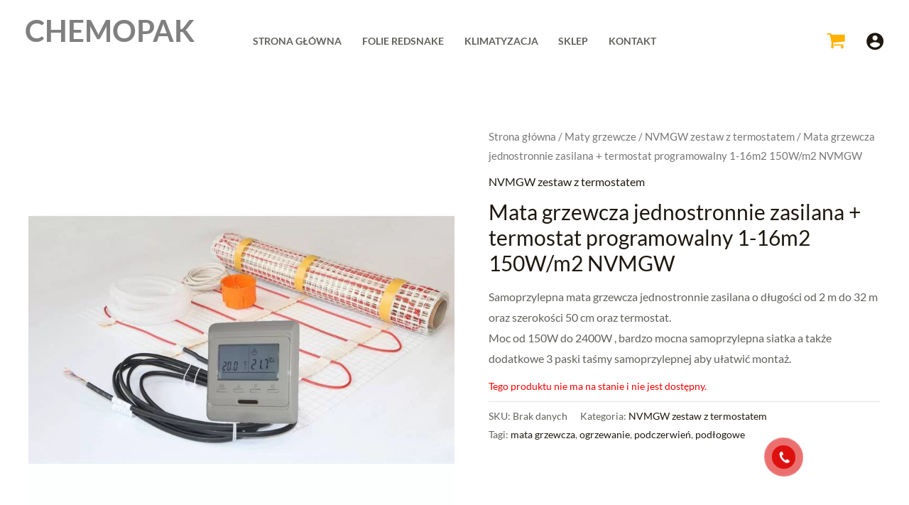

--- FILE ---
content_type: application/javascript; charset=UTF-8
request_url: https://www.chemopak.sklep.pl/wp-content/cache/min/1/wp-content/plugins/variation-swatches-woo/assets/js/swatches.js?ver=1708623054
body_size: 2933
content:
(function($){const removeAttrClass=cfvsw_swatches_settings.remove_attr_class;const addRemoveWithCommonClass=`${ removeAttrClass } cfvsw-swatches-out-of-stock`;const addRemoveDisableClass=removeAttrClass+'-disable';const addRemoveDisableClassCommon=`${ addRemoveDisableClass } cfvsw-swatches-disabled`;const SW={init:()=>{if(cfvsw_swatches_settings.disable_out_of_stock){SW.firstTime();SW.Events()}},firstTime:()=>{const getVariationTable=$('table.variations').not('.cfvsw-variation-disable-logic');getVariationTable.addClass('cfvsw-variation-disable-logic');getVariationTable.each(function(){const table=$(this);const getForm=table.closest('[data-product_id][data-product_variations]');const getFormData=getForm.data('product_variations');SW.swatchesOptions(getForm,getFormData)})},chooseOption(){const option=$(this);const getForm=option.closest('[data-product_id][data-product_variations]');getForm.find('.disable-to-select').removeClass('disable-to-select');const td=option.closest('td');const checkTdSelected=td.find('.cfvsw-hidden-select select').val();if(''!==checkTdSelected){td.addClass('disable-to-select')}
const getFormData=getForm.data('product_variations');SW.swatchesOptions(getForm,getFormData)},getSelectedOptions:(getForm)=>{const getSelectedSwatches=getForm.find('.cfvsw-hidden-select select');const selected={};getSelectedSwatches.each(function(){const select=$(this);const getValue=select.val();const getAttrName=select.attr('data-attribute_name');if(''!==getValue&&''!==getAttrName){selected[getAttrName]=getValue}});return selected},swatchesOptions:(getForm,getFormData)=>{const getTdAvoidCurrent=getForm.find('td').not('.disable-to-select');const getAllSelect=getTdAvoidCurrent.find('.cfvsw-swatches-container[swatches-attr]');if(!getAllSelect.length){return}
const getSelectedOptions=SW.getSelectedOptions(getForm);const findToRemoveClass=getTdAvoidCurrent.find(`.${ addRemoveDisableClass }`);if(findToRemoveClass.length){findToRemoveClass.removeClass(addRemoveDisableClassCommon)}
getAllSelect.each(function(){const select=$(this);const getAttrName=select.attr('swatches-attr');if(''!==getAttrName){const findOptions=select.find('.cfvsw-swatches-option');findOptions.each(function(){const optValue=$(this);const currentTermSlug=optValue.attr('data-slug');if(currentTermSlug&&''!==currentTermSlug){const hasStock=SW.checkOptionAvail(getAttrName,currentTermSlug,getSelectedOptions,getFormData);if(!hasStock){optValue.addClass(addRemoveDisableClassCommon)}}})}})},checkOptionAvail:(getAttrName,currentTermSlug,getSelectedOptions,getFormData)=>{let hasThisSwatch;for(let index=0;index<getFormData.length;index++){const productVariations=getFormData[index];const{attributes,is_in_stock}=productVariations;const passedInRaw=SW.checkInPreRawData(getSelectedOptions,attributes,getAttrName,currentTermSlug,is_in_stock);if(passedInRaw){hasThisSwatch=is_in_stock;break}}
return hasThisSwatch},checkInPreRawData:(getSelectedOptions,attributes,getAttrName,currentTermSlug,is_in_stock)=>{let hasThisSwatch=!1;const copySelected={...getSelectedOptions};const selectedKeys=Object.keys(getSelectedOptions);const getCurrentIndex=selectedKeys.indexOf(getAttrName);const currentObj={};currentObj[getAttrName]=currentTermSlug;if(getCurrentIndex>=0){selectedKeys.splice(getCurrentIndex,1);delete copySelected[getAttrName]}
hasThisSwatch=SW.checkInRawData(attributes,copySelected,currentObj,is_in_stock);return hasThisSwatch},checkInRawData:(attribute,selected,currentObj,is_in_stock)=>{const cloneAttr={...attribute};const selectedCurrent={...selected,...currentObj};let checkAndAvail=!0;for(const checkIsAvail in selectedCurrent){const value=selectedCurrent[checkIsAvail];const attrValue=attribute[checkIsAvail];if(''===attrValue){delete cloneAttr[checkIsAvail];continue}
if(value===attrValue){delete cloneAttr[checkIsAvail];continue}
checkAndAvail=!1}
if(is_in_stock){return checkAndAvail}
for(const cloneKey in cloneAttr){const cloneValue=cloneAttr[cloneKey];if(''!==cloneValue){checkAndAvail=!1}}
return checkAndAvail},Events:()=>{$(document).on('click','.cfvsw-swatches-container .cfvsw-swatches-option[data-slug]',SW.chooseOption)},};$(document).on('click','.cfvsw-swatches-option',function(){const swatchesOption=$(this);if(swatchesOption.hasClass('cfvsw-swatches-disabled')||swatchesOption.hasClass('cfvsw-swatches-out-of-stock')){return}
onClickSwatchesOption(swatchesOption)});$('body').on('click','.cfvsw_ajax_add_to_cart.cfvsw_variation_found',function(e){e.preventDefault();triggerAddToCart($(this))});function onClickSwatchesOption(swatch){if(swatch.hasClass('cfvsw-selected-swatch')){swatch.removeClass('cfvsw-selected-swatch');resetPrice(swatch);resetThumbnail(swatch);resetButtonData(swatch)}else{const parent=swatch.parent();parent.find('.cfvsw-swatches-option').each(function(){$(this).removeClass('cfvsw-selected-swatch')});swatch.addClass('cfvsw-selected-swatch')}
updateSelectOption(swatch);if(cfvsw_swatches_settings.html_design!=='inline'){updateTitle(swatch)}}
function updateSelectOption(swatch){const value=swatch.hasClass('cfvsw-selected-swatch')?swatch.data('slug'):'';const select=swatch.closest('.cfvsw-swatches-container').prev().find('select');select.val(value).change()}
function updateTitle(swatch){const label=swatch.closest('tr').children('.label');label.find('.cfvsw-selected-label').remove();if(!swatch.hasClass('cfvsw-selected-swatch')){return}
label.children('label').append('<span class="cfvsw-selected-label"></span>');label.children('label').children('.cfvsw-selected-label').html(swatch.data('title'))}
function triggerAddToCart(variant){if(variant.is('.wc-variation-is-unavailable')){return window.alert(cfvsw_swatches_settings.unavailable_text)}
const productId=variant.data('product_id');let variationId=variant.attr('data-variation_id');variationId=parseInt(variationId);if(isNaN(productId)||productId===0||isNaN(variationId)||variationId===0){return!0}
let variation=variant.attr('data-selected_variant');variation=JSON.parse(variation);const data={action:'cfvsw_ajax_add_to_cart',security:cfvsw_swatches_settings.ajax_add_to_cart_nonce,product_id:productId,variation_id:variationId,variation,};$(document.body).trigger('adding_to_cart',[variant,data]);variant.removeClass('added').addClass('loading');$.ajax({type:'POST',url:cfvsw_swatches_settings.ajax_url,data,dataType:'json',success(response){if(!response){return}
if(response.error&&response.product_url){window.location=response.product_url;return}
$(document.body).trigger('added_to_cart',[response.fragments,response.cart_hash,variant,]);$(document.body).trigger('update_checkout');variant.removeClass('loading').addClass('added')},error(errorThrown){variant.removeClass('loading');console.log(errorThrown)},})}
$(document).on('change','.cfvsw-hidden-select select',function(){setTimeout(()=>{updateSwatchesAvailability()},1)});$('.reset_variations').on('click',function(){resetSwatches($(this))});$(document).on({mouseenter(){const addToTooltip=$(this);const tooltip=addToTooltip.data('tooltip');if(''===tooltip||'undefined'===typeof tooltip||addToTooltip.hasClass('cfvsw-label-option')){return}
if(addToTooltip.children('.cfvsw-tooltip').length===0){addToTooltip.prepend(`<div class="cfvsw-tooltip"><span class="cfvsw-tooltip-label">${ tooltip }</span></div>`);$('.cfvsw-tooltip').fadeIn(500);const swatchHeight=addToTooltip.children('.cfvsw-swatch-inner').innerHeight();$('.cfvsw-tooltip').css({bottom:swatchHeight,});if(cfvsw_swatches_settings.tooltip_image&&addToTooltip.hasClass('cfvsw-image-option')){$('.cfvsw-tooltip').prepend("<span class='cfvsw-tooltip-preview'></span>");const preview=addToTooltip.children('.cfvsw-swatch-inner').css('backgroundImage');$('.cfvsw-tooltip').css({bottom:swatchHeight-30,padding:'2px',});$('.cfvsw-tooltip-preview').css({backgroundImage:preview,backgroundSize:'cover',})}}},mouseleave(){$('.cfvsw-tooltip').remove()},},'.cfvsw-swatches-option');$(document).on('ready',function(){setTimeout(()=>{setSwatchesSelection()},1);$('.woocommerce-widget-layered-nav-list').each(function(){if($(this).find('.cfvsw-swatches-container').length){$(this).addClass('cfvsw-filters')}})});$('.cfvsw-shop-variations').on('click',function(e){e.preventDefault()});$('.cfvsw-shop-variations .cfvsw-more-link').on('click',function(e){window.location=e.target.href});function updateSwatchesAvailability(){$('.cfvsw-hidden-select select').each(function(){const availableOptions=[];$(this).children('option').each(function(){if(''!==$(this).val()){availableOptions.push($(this).val())}});$(this).parent().next().find('.cfvsw-swatches-option').each(function(){if(-1===$.inArray($(this).attr('data-slug'),availableOptions)){$(this).addClass(addRemoveWithCommonClass)}else{$(this).removeClass(addRemoveWithCommonClass)}})})}
function setSwatchesSelection(){$('.cfvsw-hidden-select select').each(function(){const selected=$(this).val();$(this).parent().next().find(`[data-slug='${ selected }']`).trigger('click')})}
function resetSwatches(resetButton){$('.cfvsw-swatches-option').each(function(){$(this).removeClass('cfvsw-selected-swatch')});$('.cfvsw-selected-label').remove();if(cfvsw_swatches_settings.disable_out_of_stock){const table=resetButton.closest('table');const findDisabledAttr=table.find(`.${ addRemoveDisableClass }`);const findDisableSelect=table.find('.disable-to-select');if(findDisableSelect.length){findDisableSelect.removeClass('disable-to-select')}
if(findDisabledAttr){findDisabledAttr.removeClass(addRemoveDisableClassCommon)}
setTimeout(()=>{SW.firstTime()},20)}}
function addVariationFunctionality(){$('.cfvsw_variations_form:not(.variation-function-added)').each(function(){const thisForm=$(this);thisForm.addClass('variation-function-added');thisForm.wc_variation_form();thisForm.on('found_variation',function(e,variation){updateThumbnail(thisForm,variation.image);if(thisForm.attr('data-cfvsw-catalog')){return}
updatePrice(thisForm,variation);updatebuttonData(thisForm,variation)})})}
$(window).load(function(){addVariationFunctionality()});function updateThumbnail(swatch,imageData){const listItem=swatch.closest('li');const thumbnail=listItem.find('img:first');if(0===listItem.find('.cfvsw-original-thumbnail').length){const originalThumbnail=thumbnail.clone();thumbnail.after('<span class="cfvsw-original-thumbnail"></span>');listItem.find('.cfvsw-original-thumbnail').html(originalThumbnail)}
thumbnail.attr('src',imageData.thumb_src);thumbnail.attr('srcset','')}
function resetThumbnail(swatch){const listItem=swatch.closest('li');if(listItem.find('.cfvsw-original-thumbnail').length){const thumbnail=listItem.find('img:first');thumbnail.replaceWith(listItem.find('.cfvsw-original-thumbnail').html());listItem.find('.cfvsw-original-thumbnail').remove()}}
function updatePrice(swatch,variation){if(0===variation.price_html.length){return}
if(swatch.parents('li').find('.cfvsw-original-price').length){const price=swatch.parents('li').find('.price');price.replaceWith(variation.price_html)}else{const price=swatch.parents('li').find('.price');price.after(variation.price_html);price.removeClass('price').addClass('cfvsw-original-price')}}
function resetPrice(swatch){if(swatch.parents('li').find('.cfvsw-original-price').length){swatch.parents('li').find('.price').remove();swatch.parents('li').find('.cfvsw-original-price').removeClass('cfvsw-original-price').addClass('price')}}
function updatebuttonData(variant,variation){const select=variant.find('.variations select');const data={};const button=variant.parents('li').find('.cfvsw_ajax_add_to_cart');select.each(function(){const attributeName=$(this).data('attribute_name')||$(this).attr('name');const value=$(this).val()||'';data[attributeName]=value});button.html(button.data('add_to_cart_text'));button.addClass('cfvsw_variation_found');button.attr('data-variation_id',variation.variation_id);button.attr('data-selected_variant',JSON.stringify(data))}
function resetButtonData(variant){const button=variant.parents('li').find('.cfvsw_ajax_add_to_cart');button.html(button.data('select_options_text'));button.removeClass('cfvsw_variation_found');button.attr('data-variation_id','');button.attr('data-selected_variant','')}
SW.init();document.addEventListener('astraInfinitePaginationLoaded',function(){SW.firstTime();addVariationFunctionality()});document.addEventListener('cfvswVariationLoad',function(){SW.firstTime();addVariationFunctionality()})})(jQuery)

--- FILE ---
content_type: application/javascript; charset=UTF-8
request_url: https://www.chemopak.sklep.pl/wp-content/cache/min/1/wp-content/plugins/visitors-traffic-real-time-statistics/js/front.js?ver=1708623054
body_size: 207
content:
var pageid=ahc_ajax_front.page_id;var page_id=(pageid.length>0)?pageid:'';var pagetitle=ahc_ajax_front.page_title;var page_title=(pagetitle.length>0)?pagetitle:'';var posttype=ahc_ajax_front.post_type;var post_type=(posttype.length>0)?posttype:'';var referer=document.referrer;var useragent=window.navigator.userAgent;var servername=location.hostname;var hostname=location.host;var request_uri=location.pathname.substring(1);var xhttp=new XMLHttpRequest();xhttp.open("POST",ahc_ajax_front.ajax_url,!0);xhttp.setRequestHeader("Content-type","application/x-www-form-urlencoded");xhttp.send("action=ahcfree_track_visitor&page_id="+page_id+"&page_title="+page_title+"&post_type="+post_type+"&referer="+referer+"&useragent="+useragent+"&servername="+servername+"&hostname="+hostname+"&request_uri="+request_uri)

--- FILE ---
content_type: application/javascript; charset=UTF-8
request_url: https://www.chemopak.sklep.pl/wp-content/cache/min/1/wp-content/uploads/uag-plugin/assets/1000/uag-js-1444.js?ver=1708625603
body_size: 139
content:
document.addEventListener("DOMContentLoaded",function(){window.addEventListener("DOMContentLoaded",function(){UAGBForms.init({"block_id":"e702f682","reCaptchaEnable":!1,"reCaptchaType":"v2","reCaptchaSiteKeyV2":"","reCaptchaSecretKeyV2":"","reCaptchaSiteKeyV3":"","reCaptchaSecretKeyV3":"","afterSubmitToEmail":!1,"afterSubmitCcEmail":"","afterSubmitBccEmail":"","afterSubmitEmailSubject":"Form Submission","sendAfterSubmitEmail":!0,"confirmationType":"message","hidereCaptchaBatch":!1,"captchaMessage":"Please fill up the above captcha.","confirmationUrl":""},'.uagb-block-e702f682',1444)})})